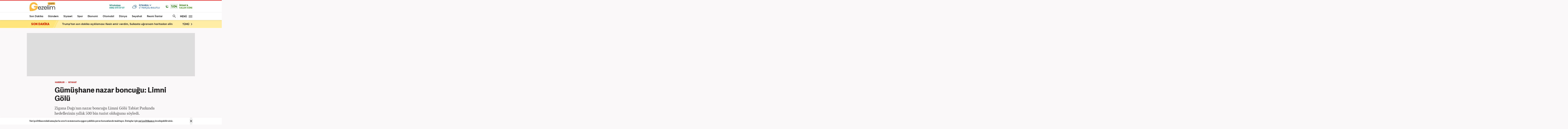

--- FILE ---
content_type: text/html; charset=UTF-8
request_url: https://www.haber7.com/seyahat/haber/3151545-gumushane-nazar-boncugu-limni-golu
body_size: 16531
content:
<!DOCTYPE html>
<!--[if lte IE 9]><html lang="tr" class="ie9"><![endif]-->
<!--[if !IE]><!--><html lang="tr"><!--<![endif]-->
<head>

	<title>Gümüşhane nazar boncuğu: Limni Gölü - Haber 7 SEYAHAT</title>


	<!-- META TAGS -->
	<meta charset="utf-8">
						<meta name="robots" content="max-image-preview:large">
				<meta name="description" content="Haber 7 - Zigana Dağı'nın nazar boncuğu Limni Gölü Tabiat Parkında hedeflerinin yıllık 500 bin turist olduğunu söyledi.">
	<meta name="keywords" content="G&uuml;m&uuml;şhane, zigana, Limni G&ouml;l&uuml;, SEYAHAT Haberleri">
	<meta http-equiv="X-UA-Compatible" content="IE=edge, chrome=1">
	<meta name="viewport" content="width=device-width">

	<meta http-equiv="Pragma" content="no-cache">
	<meta http-equiv="Cache-Control" content="no-cache">
	<meta name="viewport" content="width=device-width">
	<meta http-equiv="X-UA-Compatible" content="IE=edge,chrome=1">
	<meta name="generator" content="Haber7">
	<meta name='copyright' content='Haber7'>
	<meta http-equiv="Reply-to" content="bilgi@haber7.com">
	<meta name="author" content="Haber7">
	<meta property="fb:app_id" content="121750831288720">
	<meta property="twitter:account_id" content="120840897">

	<link rel="author" href="/humans.txt">

	<meta name="msapplication-config" content="none"/>

	<!-- LINK -->
	<link rel="stylesheet" href="https://static.haber7.net/assets/v3/common/css/detail.min.css?v2.9">

	<link rel="canonical" href="https://www.haber7.com/seyahat/haber/3151545-gumushane-nazar-boncugu-limni-golu">

	<!-- CHROME THEME COLOR -->
	<meta name="theme-color" content="#FF0000">

	<!-- ICONS -->
	<link rel="icon" href="/assets/v3/common/images/favicons/favicon.png" type="image/png" />
	<link rel="shortcut icon" href="https://i.haber7.net/assets/v3/common/images/favicons/favicon.png">
	<link rel="apple-touch-icon" href="https://i.haber7.net/assets/v3/common/images/favicons/apple-touch-icon.png">
	<link rel="apple-touch-icon" sizes="72x72" href="https://i.haber7.net/assets/v3/common/images/favicons/apple-touch-icon-72x72.png">
	<link rel="apple-touch-icon" sizes="114x114" href="https://i.haber7.net/assets/v3/common/images/favicons/apple-touch-icon-114x114.png">
	<link rel="bookmark icon" href="https://i.haber7.net/assets/v3/common/images/favicons/favicon.png" type="image/png"/>
	<meta name="msapplication-TileColor" content="#FF0000">

	<link rel="preload" as="image" href="https://i2.haber7.net/assets/haber7-timeline/img/turkbayragi-hd-bg-v2.jpg?v1">

		<link rel="amphtml" href="https://m.haber7.com/amphtml/seyahat/haber/3151545-gumushane-nazar-boncugu-limni-golu">
	<link rel="alternate" media="only screen and (max-width: 640px)" href="https://m.haber7.com/seyahat/haber/3151545-gumushane-nazar-boncugu-limni-golu">

	<meta name="title" content="Gümüşhane nazar boncuğu: Limni Gölü">
	<meta name="datePublished" content="2021-10-15T10:24:00+03:00">
	<meta name="dateModified" content="2021-10-15T10:24:00+03:00">
	<meta name="url" content="https://www.haber7.com/seyahat/haber/3151545-gumushane-nazar-boncugu-limni-golu">
	<meta name="articleSection" content="news">
	<meta name="articleAuthor" content="İHA">

	<script type="application/ld+json">
        {
            "@context": "https://schema.org",
            "@type": "NewsArticle",
            "inLanguage": "tr-TR",
            "articleSection": "SEYAHAT",
            "mainEntityOfPage": {
                "@type": "WebPage",
                "@id": "https://www.haber7.com/seyahat/haber/3151545-gumushane-nazar-boncugu-limni-golu"
            },
            "headline": "G&uuml;m&uuml;şhane nazar boncuğu: Limni G&ouml;l&uuml;",
            "alternativeHeadline": "G&uuml;m&uuml;şhane nazar boncuğu: Limni G&ouml;l&uuml;",
            "keywords": "G&uuml;m&uuml;şhane, zigana, Limni G&ouml;l&uuml;, SEYAHAT Haberleri",
            "image": {
                "@type": "ImageObject",
                "url": "https://i20.haber7.net/resize/1280x720//haber/haber7/photos/2021/41/gumushane_nazar_boncugu_limni_golu_1634282656_6444.jpg",
                "width": "1280",
                "height": "720"
            },
            "datePublished": "2021-10-15T10:24:00+03:00",
            "dateModified": "2021-10-15T10:24:00+03:00",
            "description": "Zigana Dağı&#039;nın nazar boncuğu Limni Gölü Tabiat Parkında hedeflerinin yıllık 500 bin turist olduğunu söyledi.",
            "articleBody": "Gümüşhane Valisi Kamuran Taşbilek, bu sezon 150 binin üzerinde ziyaretçi ağırlayan Zigana dağının nazar boncuğu Limni Gölü Tabiat Parkında hedeflerinin yıllık 500 bin turist olduğunu söyledi.Dünyayı ve Türkiye’yi etkileyen Covid-19 salgınında kademeli normalleşme süreciyle birlikte kısıtlamaların 1 Temmuz itibariyle gevşetilmesinin ardından ziyarete açılan Limni Gölü Tabiat Parkını bugüne kadar 150 binin üzerinde yerli ve yabancı turist ziyaret etti.Tarih boyunca önemli ve zorlu bir geçit olan Zigana dağının eteklerinde denizden 2 bin 24 metre yükseklikte yer alan &quot;Zigana&#039;nın nazar boncuğu&quot; ve ormanın içerisinde temiz havası, sıradışı coğrafyası ile kuş sesleri arasında &quot;Huzur veren mekan&quot; olarak nitelendirilen Limni Gölü Tabiat Parkı’nı beraberindeki heyetle ziyaret ederek incelemelerde bulunan Vali Taşbilek, herkesi yazın ayrı kışın ayrı güzellikleri bünyesinde barındıran alanı ziyaret etmeye davet etti.“Kışı ayrı yazı ayrı güzellikte olan bir bölge”Eşi Sibel Taşbilek, Torul Kaymakamı Orhan Ayaz, Torul Belediye Başkanı Evren Evrim Özdemir, Gümüşhane Ticaret ve Sanayi Odası Başkanı (GTSO) İsmail Akçay, İl Genel Meclisi üyeleri Hüseyin Bedir ve Kemal Emiroğlu ile tabiat parkında incelemelerde bulunan Vali Taşbilek, Gümüşhane ve bölge turizminin en önemli destinasyonlarından birisinin Limni Gölü Tabiat Parkı olduğunu belirterek, “Baharla birlikte olağan üstü güzelliklerin yaşandığı bu alanımız kışın daha ayrı güzelliklere ev sahipliği yapıyor. Gelen vatandaşlarımızı, misafirlerimizi kışında burayı görmeye davet ediyoruz. Kışı ayrı yazı ayrı güzellikte olan bir bölge” dedi.“Hedefimiz ziyaretçi sayısını yıllık 500 bine çıkarmak”Bu yıl turizm sezonunda pandemi etkilerinin azalması ve kontrollü hayatın başlamasıyla insanların tekrar bu güzellikleri görme, keşfetme imkanı doğduğunu kaydeden Vali Taşbilek, “Bu yıl 150 binin üzerinde ziyaretçimiz sadece Limni Gölümüzü ziyaret etti. Bu bizim için çok önemli bir gelişme. İnşallah buradaki hedefimiz yıllık 500 bin seviyesine çıkarmak. Burayla ilgili çalışmalarımız devam ediyor. Vatandaşlarımızın sağlıklı, huzur içinde gezmeleri için her türlü tedbirin devletimiz tarafından alındığının bilinmesini isterim. Buradaki güzelliklerin insanların ortak paydasına sunulması için elimizden gelen her türlü çabayı devam ettireceğiz” diye konuştu.Gümüşhane’nin Torul ilçesine bağlı Zigana köyünün sınırları içerisinde yer alan, son dönemde sadece Doğu Karadeniz bölgesinin değil Türkiye’nin dikkat çeken turizm merkezlerinden birisi olan, etrafını sarmalayan sarı çam ormanları arasında düşük nem oranı, temiz havası, eşsiz doğası ve manzarasıyla Limni Gölü Tabiat Parkına hem Gümüşhane’den hem de Trabzon’dan 45 dakikada ulaşabiliyor.",
            "author": {
                "@type": "Person",
                "name": "Mustafa Civan",
                "image": {
					"@type": "ImageObject",
					"url": "https://i12.haber7.net/editor/avatars/I98Op_1652790238_8028.jpg",
					"width": 200,
                    "height": 200
				}
            },
            "publisher": {
                "@type": "Organization",
                "name": "Haber7.com",
                "logo": {
                    "@type": "ImageObject",
                    "url": "https://i2.haber7.net/assets/v2/mobil//images/logos/haber7-mobil-logo.png",
                    "width": 268,
                    "height": 58
                }
            }
        }
    </script>

	

	<script type="application/ld+json">
    {
     "@context": "https://schema.org",
     "@type": "BreadcrumbList",
     "itemListElement":
     [
     {
       "@type": "ListItem",
       "position": 1,
       "item":
       {
        "@id": "https://www.haber7.com",
        "name": "Haber 7"
        }
      },
      {
       "@type": "ListItem",
       "position": 2,
       "item":
       {
        "@id": "https://www.haber7.com/seyahat",
        "name": "SEYAHAT"
        }
      },
       {
       "@type": "ListItem",
       "position": 3,
       "item":
       {
        "@id": "https://www.haber7.com/seyahat/haber/3151545-gumushane-nazar-boncugu-limni-golu",
        "name": "G&uuml;m&uuml;şhane nazar boncuğu: Limni G&ouml;l&uuml;"
        }
      }
     ]
    }
    </script>

	
	<!-- Open Graph -->
	<meta property="og:title" content="G&uuml;m&uuml;şhane nazar boncuğu: Limni G&ouml;l&uuml;">
	<meta property="og:description" content="Haber 7 - Zigana Dağı&#039;nın nazar boncuğu Limni G&ouml;l&uuml; Tabiat Parkında hedeflerinin yıllık 500 bin turist olduğunu s&ouml;yledi.">
	<meta property="og:site_name" content="Haber7">
	<meta property="og:url" content="https://www.haber7.com/seyahat/haber/3151545-gumushane-nazar-boncugu-limni-golu">
	<meta property="og:type" content="article">
	<meta property="og:image" content="https://i20.haber7.net/resize/1280x720//haber/haber7/photos/2021/41/gumushane_nazar_boncugu_limni_golu_1634282656_6444.jpg">
	<meta property="og:image:width" content="1280" />
	<meta property="og:image:height" content="720" />

	<!-- /Open Graph End -->

	<!-- Twitter Card -->
	<meta name="twitter:card" content="summary">
	<meta name="twitter:url" content="https://www.haber7.com/seyahat/haber/3151545-gumushane-nazar-boncugu-limni-golu">
	<meta name="twitter:title" content="G&uuml;m&uuml;şhane nazar boncuğu: Limni G&ouml;l&uuml;">
	<meta name="twitter:description" content="Haber 7 - Zigana Dağı&#039;nın nazar boncuğu Limni G&ouml;l&uuml; Tabiat Parkında hedeflerinin yıllık 500 bin turist olduğunu s&ouml;yledi.">
	<meta name="twitter:image" content="https://i20.haber7.net/resize/1280x720//haber/haber7/photos/2021/41/gumushane_nazar_boncugu_limni_golu_1634282656_6444.jpg">
	<meta name="twitter:creator" content="@haber7">
	<meta name="twitter:site" content="@haber7">
	<!-- /Twitter Card End -->



	<!-- PRECONNECT -->
	<link rel="preconnect" href="//s.haber7.net">
	<link rel="preconnect" href="//i.haber7.net">
	<link rel="preconnect" href="//i2.haber7.net">
	<link rel="preconnect" href="//i11.haber7.net">
	<link rel="preconnect" href="//i12.haber7.net">
	<link rel="preconnect" href="//i13.haber7.net">
	<link rel="preconnect" href="//i20.haber7.net">
	<link rel="preconnect" href="//fonts.gstatic.com">
	<link rel="preconnect" href="//fonts.googleapis.com">
	<link rel="preconnect" href="//cm.g.doubleclick.net" />
	<link rel="preconnect" href="//securepubads.g.doubleclick.net"/>
	<link rel="preconnect" href="//pubads.g.doubleclick.net"/>
	<link rel="preconnect" href="//www.googletagservices.com" />

	<!-- Start of Preload & Prefetch Defines for Google-->
	<link rel="preload" href="https://securepubads.g.doubleclick.net/tag/js/gpt.js" as="script">
	<link rel="preload" href="https://pagead2.googlesyndication.com/tag/js/gpt.js" as="script">
	<link rel="dns-prefetch" href="https://securepubads.g.doubleclick.net/tag/js/gpt.js">
	<link rel="dns-prefetch" href="https://pagead2.googlesyndication.com/tag/js/gpt.js">
	<!-- End of Preload & Prefetch Defines for Google-->

	<link rel="search" type="application/opensearchdescription+xml" href="https://www.haber7.com/opensearch.xml" title="Haber7" />
	<link rel="alternate" type="application/rss+xml" href="https://i12.haber7.net/sondakika/newsstand/latest.xml" />

	<!-- Mobile Control -->
	<script src="https://static.haber7.net/assets/v3/common/js/mobile-control.min.js"></script>

	
		<!-- DFP -->
		<script src='https://www.googletagservices.com/tag/js/gpt.js' async='async'></script>
		<script>
			var googletag = googletag || {};
			googletag.cmd = googletag.cmd || [];
		</script>

		<script>
			window.googletag = window.googletag || { cmd: [] };
			var mastheadslot, psleftslot, psrightslot, bodymastheadslot, sidebarslot1, sidebarslot2, interstitialslot, stickyslot, oopslot1, oopslot2;

			googletag.cmd.push(function() {

			    
	
		var leftPageSkinMapping = googletag.sizeMapping().addSize([1560, 250], [[300, 600], [160, 600], [120, 600]]).addSize([1340, 250], [[160, 600], [120, 600]]).addSize([1260, 250], [120, 600]).addSize([0, 0], []).build();

					googletag.defineSlot('/324749355,86335799/Haber7_Desktop/Diger_Masthead_1', [[970, 250], 'fluid'], 'dfp-masthead').addService(googletag.pubads());
			googletag.defineSlot('/324749355,86335799/Haber7_Desktop/Diger_300x250_1', [[300, 250], 'fluid'], 'dfp-kare').addService(googletag.pubads());
			googletag.defineSlot('/324749355,86335799/Haber7_Desktop/Diger_300x250_2', [[300, 250], [300, 600], 'fluid'], 'dfp-kare-2').addService(googletag.pubads());
			var refreshSlot1 = googletag.defineSlot('/324749355,86335799/Haber7_Desktop/Diger_160x600_Sol', [[300, 600], [160, 600], [120, 600]], 'dfp-160x600-left').defineSizeMapping(leftPageSkinMapping).addService(googletag.pubads());
			var refreshSlot2 = googletag.defineSlot('/324749355,86335799/Haber7_Desktop/Diger_160x600_Sag', [[300, 600], [160, 600], [120, 600]], 'dfp-160x600-right').defineSizeMapping(leftPageSkinMapping).addService(googletag.pubads());
			googletag.defineSlot('/324749355,86335799/Haber7_Desktop/Diger_Masthead_2', [[970, 90], [970, 250]], 'dfp-middle-masthead').addService(googletag.pubads());
		
		googletag.defineOutOfPageSlot('/324749355,86335799/Haber7_Desktop/Diger_OutOfPage', 'dfp-oop').addService(googletag.pubads());
		googletag.defineOutOfPageSlot('/324749355,86335799/Haber7_Desktop/Diger_OutOfPage_2', 'dfp-oop-2').addService(googletag.pubads());

		var refreshTime = setInterval(function(){
			if(document.visibilityState == "visible"){
				makroopbjs.que.push(function() {
					makroopbjs.requestBids({
						timeout: PREBID_TIMEOUT,
						adUnitCodes: [refreshSlot1.getAdUnitPath(), refreshSlot2.getAdUnitPath()],
						bidsBackHandler: function() {
							makroopbjs.setTargetingForGPTAsync([refreshSlot1.getAdUnitPath(), refreshSlot2.getAdUnitPath()]);
							googletag.pubads().refresh([refreshSlot1, refreshSlot2]);
							clearInterval(refreshTime);
						}
					});
				});
			}
		},60e3);

		googletag.pubads().collapseEmptyDivs();

		googletag.pubads().setTargeting('Haber7_Kategori_ID', ['seyahat']).setTargeting('contentid', ['3151545']);

	

			});
		</script>

		<script async src="https://fundingchoicesmessages.google.com/i/pub-4202828212894238?ers=1"></script><script>(function() {function signalGooglefcPresent() {if (!window.frames['googlefcPresent']) {if (document.body) {const iframe = document.createElement('iframe'); iframe.style = 'width: 0; height: 0; border: none; z-index: -1000; left: -1000px; top: -1000px;'; iframe.style.display = 'none'; iframe.name = 'googlefcPresent'; document.body.appendChild(iframe);} else {setTimeout(signalGooglefcPresent, 0);}}}signalGooglefcPresent();})();</script>

	

	<style>
		.isFixed {margin-top: 15px;margin-bottom: 0px !important;position: fixed;top: -15px;z-index: 9999;overflow: visible !important;}
		.isFixed:after {position: absolute;background: rgba(234, 237, 245, 0.75);content: '';top: 0;left: -100%;width: 100000px;height: 108%;box-shadow: 0 2px 6px 0 rgba(0,0,0,.1);}
		.inline-image-popup_content {transform: translate(-50%,-50%)  !important;-webkit-transform: translate(-50%,-50%) !important;}
	</style>
	
	<!-- Google Analytics -->
	<script async src="https://www.googletagmanager.com/gtag/js?id=UA-186571064-1"></script>
	<script>
        window.dataLayer = window.dataLayer || [];
        function gtag(){dataLayer.push(arguments);}
        gtag('js', new Date());

        var mainAnalyticsUA = 'UA-186571064-1';

        gtag('config', mainAnalyticsUA);

        
	</script>
	<!-- /Google Analytics -->

	<script type="text/javascript">
        var apiUrl = "https://api.haber7.com/",masthead_slot;
        var siteUrl = "https://www.haber7.com";
        window.suggestmeyes_loaded = true;
	</script>

	<!-- Detected Ad-Blocker -->
	<script type="text/javascript">
		var adblock = true;
	</script>
	<script src="https://static.haber7.net/assets/v3/common/js/adframe.js"></script>
</head>
<body class="full-width-detail">


<!-- Header -->
<header class="site-header">

	<!-- Header - Top -->
	<div class="site-header-top">
		<div class="container">

			<!-- Logo -->
							<div class="site-logo" style="margin-top: 10px;">
					<a href="https://www.haber7.com/seyahat" title="Gezelim">
						<img src="https://static.haber7.net/assets/v3/common/images/travel/gezelim-logo-v2.svg" data-svg-fallback="https://static.haber7.net/assets/v3/common/images/travel/gezelim-logo.png" alt="Gezelim" style="width: 148px;">
					</a>
				</div>
			
			<!-- Header Widgets -->
			<div class="header-widgets">

				<!-- WhatsApp Subscribe -->
				<span class="whatsapp only-whatsapp" href="#" title="WhatsApp" rel="nofollow">

					<!-- Whatsapp - Icon -->
					<i class="icon"></i>

					<!-- Whatsapp - Title -->
					<div class="whatsapp_title">
						<span class="title"></span>
						<span class="number"></span>
					</div>
				</span>

				<style>
					/* Only Telegram */
					.telegram .whatsapp_title .title:before {content: 'Telegram' !important; animation: none;}
					.telegram .whatsapp_title .number:before {content: 'Haber7 Kanalı';-webkit-animation: telegramAnimation 10s linear 5s infinite forwards;animation: telegramAnimation 10s linear 5s infinite forwards}
					@-webkit-keyframes telegramAnimation { 50% { content: 'Abone Ol'; } 100% { content: 'Haber7 Kanalı'; }}
					@keyframes  telegramAnimation { 50% { content: 'Abone Ol'; } 100% { content: 'Haber7 Kanalı'; }}
					.telegram .icon {background: url('https://static.haber7.net/assets/v3/common/images/telegram-icon.svg') center no-repeat !important; animation: none;}

					/* Only BIP */
					.bip .whatsapp_title .title:before {content: 'BİP' !important; animation: none;}
					.bip .whatsapp_title .number:before {content: '0552 073 07 07';}
					.bip .icon {background: url('https://static.haber7.net/assets/v3/common/images/bip-icon.svg') center no-repeat !important; animation: none;}

					/*	Only Whatsapp */
					.only-whatsapp .whatsapp_title .title:before {content: 'WhatsApp' !important; animation: none;}
					.only-whatsapp .whatsapp_title .number:before {content: '0552 073 07 07';}
				</style>

				<!-- Weather -->
				<div class="weather">

					<!-- Weather - Icon -->
					<i class="icon wi-default wi-parcali-bulutlu"></i>

					<!-- Weather - Name -->
					<span class="weather-name">

                        <!-- Selected City Name -->
                        <span class="city-name"><div class="dummy-load w-name"></div></span>

						<!-- City Name List -->
                        <div class="city-name-list"></div>

						<!-- Weather - Status -->
                        <span class="status">
                            <span class="status-degree"><div class="dummy-load w-status"></div></span>
                            <span class="status-text"></span>
                        </span>
                    </span>
				</div>

				<!-- Prayer -->
				<div class="prayer ramadan">
					<!-- Prayer - Left Time -->
					<span class="prayer_time">-:-</span>

					<!-- Prayer - Name -->
					<span class="prayer_name">
                        <span class="name"><div class="dummy-load p-name"></div></span>
                        <span class="text"><div class="dummy-load p-text"></div></span>
                    </span>

					<!-- Prayer List -->
					<div class="prayer-list">
						<span class="prayer-list_item_secondary">
							<span>21 Ocak 2026</span>
						</span>
						<span class="prayer-list_item_secondary">
							<span>2 Şaban 1447</span>
						</span>
						<span class="prayer-list_item">
							<span class="time-name">İmsak:</span> <span class="time-value">-:-</span>
						</span>
						<span class="prayer-list_item">
							<span class="time-name">Güneş:</span> <span class="time-value">-:-</span>
						</span>
						<span class="prayer-list_item">
							<span class="time-name">Öğle:</span> <span class="time-value">-:-</span>
						</span>
						<span class="prayer-list_item">
							<span class="time-name">İkindi:</span> <span class="time-value">-:-</span>
						</span>
						<span class="prayer-list_item">
							<span class="time-name">Akşam:</span> <span class="time-value">-:-</span>
						</span>
						<span class="prayer-list_item">
							<span class="time-name">Yatsı:</span> <span class="time-value">-:-</span>
						</span>
					</div>
				</div>
			</div>

		</div>
	</div>

	<!-- Header - Bottom -->
	<div class="site-header-bottom">
		<div class="container">

			<!-- Main Menu -->
			<ul class="main-menu">
				<li class="main-menu-item">
					<a href="https://www.haber7.com/sondakika" title="Son Dakika Haberleri" target="_blank">Son Dakika</a>
				</li>
				<li class="main-menu-item">
					<a href="https://www.haber7.com/guncel" title="Gündem Haberleri" target="_blank">Gündem</a>
				</li>
				<li class="main-menu-item">
					<a href="https://www.haber7.com/siyaset" title="Siyaset Haberleri" target="_blank" rel="noopener">Siyaset</a>
				</li>
				<li class="main-menu-item">
					<a href="https://spor.haber7.com/" title="Spor Haberleri" target="_blank" rel="noopener">Spor</a>
				</li>
				<li class="main-menu-item">
					<a href="https://ekonomi.haber7.com/" title="Ekonomi Haberleri" target="_blank" rel="noopener">Ekonomi</a>
				</li>
								<li class="main-menu-item">
					<a href="https://www.haber7.com/otomobil-haberleri" title="Otomobil Haberleri" target="_blank" rel="noopener">Otomobil</a>
				</li>
								<li class="main-menu-item">
					<a href="https://www.haber7.com/dunya" title="Dünya Haberleri" target="_blank">Dünya</a>
				</li>
				<li class="main-menu-item">
					<a href="https://www.haber7.com/seyahat" title="Seyahat Haberleri" target="_blank">Seyahat</a>
				</li>
								<li class="main-menu-item">
					<a href="https://www.haber7.com/resmi-ilanlar" title="Resmi İlan Haberleri" target="_blank">Resmi İlanlar</a>
				</li>
			</ul>

			<!-- Search / Menu -->
			<div class="right-widgets">
				<!-- Search Button -->
				<button class="site-search-button">
					<span class="text-hide">ARAMA YAP</span>
					<i class="zmdi zmdi-search"></i>
				</button>

				<!-- Search Form -->
				<form class="site-search" action="/arama" method="get">

					<!-- Search -->
					<div class="search">
						<!-- Input -->
						<input type="text" id="q" name="q" placeholder="Site İçinde Ara..." autofocus="off">

						<!-- Submit -->
						<button type="submit">
							<i class="zmdi zmdi-search"></i>
						</button>
					</div>

					<!-- Tags -->
					<div class="tags">
						<!-- Icon -->
						<i class="icon zmdi zmdi-tag-more"></i>

						<!-- Tags -->
						<span class="tags-item">#<span>Recep Tayyip Erdoğan</span></span>
						<span class="tags-item">#<span>Devlet Bahçeli</span></span>
						<span class="tags-item">#<span>Murat Kurum</span></span>
						<span class="tags-item">#<span>Ekrem İmamoğlu</span></span>
					</div>
				</form>

				<!-- Menu - Button -->
				<button class="site-menu-button">
					<span>MENÜ</span>
					<i class="menu-icon"></i>
				</button>

				<!-- Site Menu -->
				<div class="site-menu">

					<!-- Menu - List -->
					<nav class="site-menu-list">
						<div class="items">
							<a href="https://www.haber7.com/emlak-haberleri" title="Emlak Haberleri" class="site-category" target="_blank">Emlak</a>
							<a href="https://www.haber7.com/teknoloji" title="Teknoloji Haberleri" class="site-category" target="_blank">Teknoloji</a>
							<a href="https://www.haber7.com/yasam" title="Yaşam Haberleri" class="site-category" target="_blank">Yaşam</a>
							<a href="https://www.haber7.com/memur" title="Memur Haberleri" class="site-category" target="_blank">Memur</a>
							<a href="https://www.haber7.com/egitim" title="Eğitim Haberleri" class="site-category" target="_blank">Eğitim</a>
							<a href="https://www.haber7.com/medya" title="Medya Haberleri" class="site-category" target="_blank">Medya</a>
							<a href="https://www.haber7.com/saglik" title="Sağlık Haberleri" class="site-category" target="_blank">Sağlık</a>
							<a href="https://www.haber7.com/dunya" title="Dünya Haberleri" class="site-category" target="_blank">Dünya</a>
							<a href="https://www.haber7.com/seyahat" title="Seyahat Haberleri" class="site-category" target="_blank">Seyahat</a>
							<a href="https://www.haber7.com/kultur" title="Kültür Haberleri" class="site-category" target="_blank">Kültür</a>
							<a href="https://www.haber7.com/kitap" title="Kitap Haberleri" class="site-category" target="_blank">Kitap</a>
						</div>
						<div class="items">
														<a href="https://www.haber7.com/yerel" title="Yerel Haberler" class="site-category" target="_blank">Yerel</a>
							<a href="https://www.haber7.com/yazarlar" title="Yazarlar" class="site-category" target="_blank">Yazarlar</a>
							<a href="https://www.haber7.com/foto-galeri/" title="Foto Galeri" class="site-category" target="_blank">Foto Galeri</a>
							<a href="https://video.haber7.com/" title="Video Galeri" class="site-category" target="_blank">Video Galeri</a>
							<a href="https://www.haber7.com/en-son-haberler" title="En Son Haberler" class="site-category" target="_blank">En Son Haberler</a>
							<a href="https://secim.haber7.com/2024" title="Seçim Sonuçları" class="site-category" target="_blank">Seçim Sonuçları</a>
						</div>
					</nav>

					<!-- Menu - Sites -->
					<nav class="site-menu-sites">

						<!-- Spor -->
						<div class="items spor">
							<!-- Site Name -->
							<a title="TÜMSPOR" class="site-name">TÜMSPOR</a>

							<!-- Site Menu List -->
							<a href="https://spor.haber7.com/galatasaray" title="Galatasaray" class="site-category" target="_blank" rel="noopener">Galatasaray</a>
							<a href="https://spor.haber7.com/fenerbahce" title="Fenerbahçe" class="site-category" target="_blank" rel="noopener">Fenerbahçe</a>
							<a href="https://spor.haber7.com/besiktas" title="Beşiktaş" class="site-category" target="_blank" rel="noopener">Beşiktaş</a>
							<a href="https://spor.haber7.com/trabzonspor" title="Trabzonspor" class="site-category" target="_blank" rel="noopener">Trabzonspor</a>

							<!-- Site Link -->
							<a class="site-link" href="https://spor.haber7.com/" title="Spor Haberleri" target="_blank" rel="noopener">Spor Haberleri</a>
						</div>

						<!-- Ekonomi -->
						<div class="items ekonomi">
							<!-- Site Name -->
							<a title="EKOTRENT" class="site-name">EKOTRENT</a>

							<!-- Site Menu List -->
							<a href="https://ekonomi.haber7.com/kobi" title="Kobi" class="site-category" target="_blank" rel="noopener">Kobi</a>

							<!-- Site Link -->
							<a class="site-link" href="https://ekonomi.haber7.com/" title="Ekonomi Haberleri" target="_blank" rel="noopener">Ekonomi Haberleri</a>
						</div>

						<!-- Gezelim -->
						<div class="items gezelim">
							<!-- Site Name -->
							<a title="GEZELİM" class="site-name">GEZELİM</a>

							<!-- Site Menu List -->
							<a href="https://www.haber7.com/rotalar" title="Rotalar" class="site-category" target="_blank" rel="noopener">Rotalar</a>
							<a href="https://www.haber7.com/dunyayi-geziyorum" title="Dünyayı Geziyorum " class="site-category" target="_blank" rel="noopener">Dünyayı Geziyorum </a>
							<a href="https://www.haber7.com/gezi-rehberi" title="Gezi Rehberi" class="site-category" target="_blank" rel="noopener">Gezi Rehberi</a>

							<!-- Site Link -->
							<a class="site-link" href="https://www.haber7.com/seyahat" title="Gezelim" target="_blank" rel="noopener">Seyahat Haberleri</a>
						</div>

						<!-- Yasemin -->
						<div class="items yasemin">
							<!-- Site Name -->
							<a title="YASEMİN" class="site-name">YASEMİN</a>

							<!-- Site Menu List -->
							<a href="https://www.yasemin.com/annecocuk" title="Anne-Çocuk" class="site-category" target="_blank" rel="noopener">Anne-Çocuk</a>
							<a href="https://www.yasemin.com/masiva" title="Masiva" class="site-category" target="_blank" rel="noopener">Masiva</a>
							<a href="https://www.yasemin.com/saglik" title="Sağlık" class="site-category" target="_blank" rel="noopener">Sağlık</a>
							<a href="https://www.yasemin.com/guzellik" title="Güzellik" class="site-category" target="_blank" rel="noopener">Güzellik</a>

							<!-- Site Link -->
							<a class="site-link" href="https://www.yasemin.com/" title="Yasemin" target="_blank" rel="noopener">Yasemin.com</a>
						</div>
					</nav>

				</div>
			</div>

		</div>
	</div>

</header>

<div id="div-for-oopslot1" style="height: 0;">
	<script>
		googletag.cmd.push(function () {
			googletag.display('div-for-oopslot1');
			googletag.pubads().refresh([oopslot1]);

			googletag.pubads().enableLazyLoad({
				fetchMarginPercent: -1,
				renderMarginPercent: -1,
				mobileScaling: 2.0
			});

		});
	</script>
</div>

<div id="div-for-oopslot2" style="height: 0;">
	<script>
		googletag.cmd.push(function () {
			googletag.display('div-for-oopslot2');
			googletag.pubads().refresh([oopslot2]);

			googletag.pubads().enableLazyLoad({
				fetchMarginPercent: -1,
				renderMarginPercent: -1,
				mobileScaling: 2.0
			});

		});
	</script>
</div>

<style>
	.header-widgets .whatsapp i {display: none;}
</style>

	<!-- Breaking News -->
    <div class="breaking-news">
        <div class="container">

            <!-- Breaking News - Title -->
            <h4 class="breaking-news_title">
                <span>SON DAKİKA</span>
            </h4>

            <!-- Breaking News - Item -->
            <a href="/sondakika" title="Trump&#039;tan son dakika a&ccedil;ıklaması: Kesin emir verdim, Suikasta uğrarsam haritadan silin" target="_blank" class="breaking-news_item">
                Trump&#039;tan son dakika a&ccedil;ıklaması: Kesin emir verdim, Suikasta uğrarsam haritadan silin
            </a>

            <!-- Breaking News - Link -->
            <a href="/sondakika" title="Tüm Son Dakika Haberleri" target="_blank" class="breaking-news_link">
                TÜMÜ <i class="zmdi zmdi-chevron-right"></i>
            </a>

        </div>
    </div>

<main class="main-content">
	<div class="container">

		<div class="masthead detail reklam" style="background: #ddd;">
			<!-- Masthead - Content -->
			<div class="content">
									<div id='dfp-masthead' style='height:250px; width:970px;'>
						<script>
							googletag.cmd.push(function() { googletag.display('dfp-masthead'); });
						</script>
					</div>
							</div>
		</div>

		<!-- News Detail -->
		<article class="news-detail">
			<!-- News - Header -->
			<header class="news-header">
				<!-- Category -->
				<div class="category">
					<span>
						<a class="category" href="https://www.haber7.com" title="Haber7.com">HABERLER</a>
					</span>

					<span>
						<a class="category" href="https://www.haber7.com/seyahat" title="SEYAHAT">SEYAHAT</a>
					</span>
				</div>
				<!-- Title -->
				<h1 class="title">Gümüşhane nazar boncuğu: Limni Gölü</h1>
				<!-- Spot -->
				<h2 class="spot">Zigana Dağı'nın nazar boncuğu Limni Gölü Tabiat Parkında hedeflerinin yıllık 500 bin turist olduğunu söyledi.</h2>
			</header>

			<!-- News - Image -->
			<figure class="news-image">
									<img src="https://i20.haber7.net/resize/1280x720//haber/haber7/photos/2021/41/gumushane_nazar_boncugu_limni_golu_1634282656_6444.jpg" alt="G&uuml;m&uuml;şhane nazar boncuğu: Limni G&ouml;l&uuml;" class="js-detail-image" width="620" height="360">
					<figcaption>Gümüşhane nazar boncuğu: Limni Gölü</figcaption>
							</figure>

			<!-- News - Info -->
			<div class="news-info">
				<!-- Date -->
				<div class="date">
					<span class="date-item added">
						<span>GİRİŞ</span> 15.10.2021 10:24
					</span>
					<span class="date-item updated">
						<span>GÜNCELLEME</span> 15.10.2021 10:24
					</span>
											<span class="date-item source">
						<span>KAYNAK</span> İHA
					</span>
									</div>
				<!-- News Share -->
				<div class="news-share-secondary">
					<div class="news-share-secondary_item comment">
						<i class="zmdi zmdi-comment-text-alt"></i>
						<span>
                                    								İlk Yorum Yapan Sen Ol
							                                </span>
					</div>
					<a data-popup-width="550" data-popup-height="300" data-popup-url="https://www.facebook.com/sharer.php?u=https://www.haber7.com/seyahat/haber/3151545-gumushane-nazar-boncugu-limni-golu" data-popup-url-extra="#" class="js-share-button news-share-secondary_item facebook">
						<i class="zmdi zmdi-facebook"></i>
						<span>Facebook'ta Paylaş</span>
					</a>
					<a data-popup-width="550" data-popup-height="300" data-popup-url="https://twitter.com/share?text=" data-popup-url-extra="G&uuml;m&uuml;şhane nazar boncuğu: Limni G&ouml;l&uuml;&amp;url=https://www.haber7.com/seyahat/haber/3151545-gumushane-nazar-boncugu-limni-golu" class="js-share-button news-share-secondary_item twitter">
						<i class="zmdi zmdi-twitter"></i>
						<span>X'te Paylaş</span>
					</a>
				</div>
				<!-- Text Size Settings -->
				<div class="text-size" title="Metin Boyutu"></div>
			</div>

		

			<!-- News Content -->
			<div class="news-content" data-io-article-url="https://www.haber7.com/seyahat/haber/3151545-gumushane-nazar-boncugu-limni-golu" property="articleBody">

				<p>Gümüşhane Valisi Kamuran Taşbilek, bu sezon 150 binin üzerinde ziyaretçi ağırlayan Zigana dağının nazar boncuğu Limni Gölü Tabiat Parkında hedeflerinin yıllık 500 bin turist olduğunu söyledi.</p>

<p><a href="https://www.haber7.com/dunya" title="D&#xFC;nya Haberleri" target="_blank" class="link_keywords">Dünya</a>yı ve Türkiye’yi etkileyen Covid-19 salgınında kademeli normalleşme süreciyle birlikte kısıtlamaların 1 Temmuz itibariyle gevşetilmesinin ardından ziyarete açılan Limni Gölü Tabiat Parkını bugüne kadar 150 binin üzerinde yerli ve yabancı turist ziyaret etti.<br/>
Tarih boyunca önemli ve zorlu bir geçit olan Zigana dağının eteklerinde denizden 2 bin 24 metre yükseklikte yer alan "Zigana'nın nazar boncuğu" ve ormanın içerisinde temiz havası, sıradışı coğrafyası ile kuş sesleri arasında "Huzur veren mekan" olarak nitelendirilen Limni Gölü Tabiat Parkı’nı beraberindeki heyetle ziyaret ederek incelemelerde bulunan Vali Taşbilek, herkesi yazın ayrı kışın ayrı güzellikleri bünyesinde barındıran alanı ziyaret etmeye davet etti.</p>

<p><img alt="" class="inline-image-alt" src="https://i12.haber7.net//haber/haber7/photos/2021/41/vi4QC_1634282662_1977.jpg" style="height:533px; width:800px"></p>

<p>“Kışı ayrı yazı ayrı güzellikte olan bir bölge”<br/>
Eşi Sibel Taşbilek, Torul Kaymakamı Orhan Ayaz, Torul Belediye Başkanı Evren Evrim Özdemir, Gümüşhane Ticaret ve Sanayi Odası Başkanı (GTSO) İsmail Akçay, İl Genel Meclisi üyeleri Hüseyin Bedir ve Kemal Emiroğlu ile tabiat parkında incelemelerde bulunan Vali Taşbilek, Gümüşhane ve bölge turizminin en önemli destinasyonlarından birisinin Limni Gölü Tabiat Parkı olduğunu belirterek, “Baharla birlikte olağan üstü güzelliklerin yaşandığı bu alanımız kışın daha ayrı güzelliklere ev sahipliği yapıyor. Gelen vatandaşlarımızı, misafirlerimizi kışında burayı görmeye davet ediyoruz. Kışı ayrı yazı ayrı güzellikte olan bir bölge” dedi.</p>

<p>“Hedefimiz ziyaretçi sayısını yıllık 500 bine çıkarmak”<br/>
Bu yıl turizm sezonunda pandemi etkilerinin azalması ve kontrollü hayatın başlamasıyla insanların tekrar bu güzellikleri görme, keşfetme imkanı doğduğunu kaydeden Vali Taşbilek, “Bu yıl 150 binin üzerinde ziyaretçimiz sadece Limni Gölümüzü ziyaret etti. Bu bizim için çok önemli bir gelişme. İnşallah buradaki hedefimiz yıllık 500 bin seviyesine çıkarmak. Burayla ilgili çalışmalarımız devam ediyor. Vatandaşlarımızın sağlıklı, huzur içinde gezmeleri için her türlü tedbirin devletimiz tarafından alındığının bilinmesini isterim. Buradaki güzelliklerin insanların ortak paydasına sunulması için elimizden gelen her türlü çabayı devam ettireceğiz” diye konuştu.<br/>
Gümüşhane’nin Torul ilçesine bağlı Zigana köyünün sınırları içerisinde yer alan, son dönemde sadece Doğu Karadeniz bölgesinin değil Türkiye’nin dikkat çeken turizm merkezlerinden birisi olan, etrafını sarmalayan sarı çam ormanları arasında düşük nem oranı, temiz havası, eşsiz doğası ve manzarasıyla Limni Gölü Tabiat Parkına hem Gümüşhane’den hem de Trabzon’dan 45 dakikada ulaşabiliyor.</p>


							</div>

			
			<!-- Related News -->
			
			<!-- News Content - Bottom -->
			<div class="news-content-bottom">
			
			<!-- Print -->
			</div>

							<div class="news-comment-section">
					<!-- Comments -->
					<div class="news-comment">
						<!-- Title -->
						<div class="news-comment-header">
															YORUMLAR <span class="text">İLK YORUM YAPAN SEN OL</span>
													</div>

					
						<div>
							<!-- Comment - Form -->
							<form class="news-comment-form" method="post" data-news-id="3151545" data-action="content/comment/news/3151545" style="display:block;" >
								<!-- Mesaage -->
								<textarea name="comment" class="news-comment-form_textarea" placeholder="Bu haber hakkında ne düşünüyorsunuz?" maxlength="390" required></textarea>
								<!-- Name -->
								<input name="name" type="text" class="news-comment-form_textbox" placeholder="İsminiz" required>
								<!-- Button -->
								<button type="submit" class="news-comment-form_button">GÖNDER</button>
							</form>
						</div>

						<!-- Comment - List -->
						<ul class="news-comment-list">
													</ul>

											</div>
				</div>
					</article>

	</div>
</main>

<!-- Pagination Nav -->
<div class="pagination-nav">
								<!-- Prev News -->
				<a href="https://www.haber7.com/gezi-rehberi/haber/2930630-adanada-gezilecek-yerler-ne-yenir-nerelere-gidilir" title="Adana&#039;da gezilecek yerler: Ne yenir, nerelere gidilir?" class="pagination-nav-item prev">
					<div class="content">
						<span class="category">SEYAHAT</span>
						<span class="title">Adana'da gezilecek yerler: Ne yenir, nerelere gidilir?</span>
						<span class="link-button">
					<i class="zmdi zmdi-long-arrow-left"></i> Önceki Haber
				</span>
					</div>
					<img src="https://i12.haber7.net//haber/haber7/photos/2020/41/adanada_gezilecek_yerler_ne_yenir_nerelere_gidilir_1602226160_3945.jpg" alt="Adana&#039;da gezilecek yerler: Ne yenir, nerelere gidilir?">
				</a>
				
								<!-- Next News -->
				<a href="https://www.haber7.com/seyahat/haber/3151533-prag-sokaklarinda-isik-soleni" class="pagination-nav-item next">
					<div class="content">
						<span class="category">SEYAHAT</span>
						<span class="title">Prag sokaklarında ışık şöleni</span>
						<span class="link-button">
					Sonraki Haber <i class="zmdi zmdi-long-arrow-right"></i>
				</span>
					</div>
					<img src="https://i12.haber7.net//haber/haber7/photos/2021/41/prag_sokaklarinda_isik_soleni_1634281384_6469.jpg" alt="Prag sokaklarında ışık ş&ouml;leni">
				</a>
				</div>


<script>
	var inlineGalleryAds = "<script async src='//pagead2.googlesyndication.com/pagead/js/adsbygoogle.js'><\/script><ins class='adsbygoogle' style='display:inline-block;width:300px;height:250px' data-ad-client='ca-pub-9806894697903532' data-ad-slot='2444695178'></ins><script>(adsbygoogle = window.adsbygoogle || []).push({});<\/script>";
</script>

<!-- Footer -->
<div class="site-footer">

	<div class="container">
		<div class="row">

			<!-- Footer - Copyright -->
			<div class="copyright col-md-4">

				<!-- Logo -->
				<a href="https://www.haber7.com" title="Haber7" class="site-footer-logo">
					<img src="https://static.haber7.net/assets/v3/common/images/haber7-logo-gray.svg" data-svg-fallback="https://static.haber7.net/assets/v3/common/images/haber7-logo-gray.png" alt="Haber7">
				</a>

			</div>

			<!-- Footer - Content -->
			<div class="footer-content col-md-5">

				<!-- Left Block -->
				<div class="footer-content-left">
					<!-- Menu - Title -->
					<h4 class="footer-menu-title">KURUMSAL</h4>

					<!-- Menu - Content -->
					<ul class="footer-menu">
						<li>
							<a href="https://www.haber7.com/kullanim" title="Kullanım Şartları" target="_blank" rel="nofollow">Kullanım Şartları</a>
						</li>
						<li>
							<a href="https://www.haber7.com/gizlilik-sozlesmesi" title="Gizlilik Sözleşmesi" target="_blank" rel="nofollow">Gizlilik Sözleşmesi</a>
						</li>
						<li>
							<a href="https://www.haber7.com/yayin-ilkeleri" title="Yayın İlkeleri" target="_blank" rel="nofollow">Yayın İlkeleri</a>
						</li>
						<li>
							<a href="https://www.haber7.com/kunye" title="Künye" target="_blank" rel="nofollow">Künye</a>
						</li>
						<li>
							<a href="https://www.haber7.com/reklam" title="Reklam" target="_blank" rel="nofollow">Reklam</a>
						</li>
						<li>
							<a href="https://www.haber7.com/iletisim" title="İletişim" target="_blank" rel="nofollow">İletişim</a>
						</li>
					</ul>
				</div>

				<!-- Right Block -->
				<div class="footer-content-right">
					<!-- Menu - Title -->
					<div class="footer-menu-title list">
						BAĞLANTILAR <i class="zmdi zmdi-chevron-down"></i>


												<!-- Footer Dropdown -->
							<ul>
																	<li>
										<a href="https://www.haber7.com/yasam/haber/3594067-artik-qr-kod-okutmayan-kabul-edilmeyecek-baskasi-giremeyecek" title="Artık QR kod okutmayan kabul edilmeyecek! Başkası giremeyecek" target="_blank">Artık QR kod okutmayan kabul edilmeyecek! Başkası giremeyecek</a>
									</li>
																	<li>
										<a href="https://www.haber7.com/saglik/haber/3597581-bagisikliginizi-celik-gibi-yapiyor-bunlar-hastaliklari-yok-ediyor" title="Bağışıklığınızı &ccedil;elik gibi yapıyor! Bunlar hastalıkları yok ediyor" target="_blank">Bağışıklığınızı &ccedil;elik gibi yapıyor! Bunlar hastalıkları yok ediyor</a>
									</li>
																	<li>
										<a href="https://www.haber7.com/medya/haber/3597569-araftada-ates-icindeki-tahiri-durduramiyor-dizginleyebilecek-mi" title="Arafta&#039;da Ateş, i&ccedil;indeki Tahir&#039;i durduramıyor! Dizginleyebilecek mi?" target="_blank">Arafta&#039;da Ateş, i&ccedil;indeki Tahir&#039;i durduramıyor! Dizginleyebilecek mi?</a>
									</li>
																	<li>
										<a href="https://www.haber7.com/medya/haber/3597564-gelin-dizisinde-hancer-esmanin-tepkisinden-sonra-fenalasiyor" title="Gelin dizisinde Han&ccedil;er, Esma&#039;nın tepkisinden sonra fenalaşıyor!" target="_blank">Gelin dizisinde Han&ccedil;er, Esma&#039;nın tepkisinden sonra fenalaşıyor!</a>
									</li>
																	<li>
										<a href="https://ekonomi.haber7.com/ekonomi/haber/3597561-chatgpt-icin-tehlike-canlari-caliyor-iflas-riski-icin-geri-sayim-basladi" title="ChatGPT i&ccedil;in tehlike &ccedil;anları &ccedil;alıyor! İflas riski i&ccedil;in geri sayım başladı" target="_blank">ChatGPT i&ccedil;in tehlike &ccedil;anları &ccedil;alıyor! İflas riski i&ccedil;in geri sayım başladı</a>
									</li>
																	<li>
										<a href="https://www.haber7.com/medya/haber/3597549-gonul-sozum-dizisinde-neeti-polislere-yakalaniyor-kurtulabilecek-mi" title="G&ouml;n&uuml;l S&ouml;z&uuml;m dizisinde Neeti polislere yakalanıyor! Kurtulabilecek mi?" target="_blank">G&ouml;n&uuml;l S&ouml;z&uuml;m dizisinde Neeti polislere yakalanıyor! Kurtulabilecek mi?</a>
									</li>
																	<li>
										<a href="https://www.haber7.com/medya/haber/3597542-sirca-saray-dizisinde-zeynep-usnanin-evlatlik-oldugunu-itiraf-ediyor" title="Sır&ccedil;a Saray dizisinde Zeynep, Uşna&#039;nın evlatlık olduğunu itiraf ediyor!" target="_blank">Sır&ccedil;a Saray dizisinde Zeynep, Uşna&#039;nın evlatlık olduğunu itiraf ediyor!</a>
									</li>
																	<li>
										<a href="https://ekonomi.haber7.com/ekonomi/haber/3597530-bakan-isikhan-mujdeyi-verdi-basvuru-yapanlarin-hesabina-tam-19-bin-250-tl-yatiyor" title="Bakan Işıkhan m&uuml;jdeyi verdi: Başvuru yapanların hesabına tam 19 bin 250 TL yatıyor!" target="_blank">Bakan Işıkhan m&uuml;jdeyi verdi: Başvuru yapanların hesabına tam 19 bin 250 TL yatıyor!</a>
									</li>
																	<li>
										<a href="https://www.haber7.com/teknoloji/haber/3597526-7si-birden-veda-ediyor-bundan-boyle-hicbirini-goremeyeceksiniz" title="7&#039;si birden veda ediyor! Bundan b&ouml;yle hi&ccedil;birini g&ouml;remeyeceksiniz" target="_blank">7&#039;si birden veda ediyor! Bundan b&ouml;yle hi&ccedil;birini g&ouml;remeyeceksiniz</a>
									</li>
																	<li>
										<a href="https://www.haber7.com/yasam/haber/3596740-sgkdan-vatandasin-cebini-dusunen-karar-hastalardan-daha-az-para-alinacak" title="SGK&#039;dan vatandaşın cebini d&uuml;ş&uuml;nen karar: Hastalardan daha az para alınacak" target="_blank">SGK&#039;dan vatandaşın cebini d&uuml;ş&uuml;nen karar: Hastalardan daha az para alınacak</a>
									</li>
																	<li>
										<a href="https://www.haber7.com/yasam/haber/3597214-yeni-kural-herkese-duyuruldu-en-fazla-2-tane-getirebileceksiniz" title="Yeni kural herkese duyuruldu: En fazla 2 tane getirebileceksiniz!" target="_blank">Yeni kural herkese duyuruldu: En fazla 2 tane getirebileceksiniz!</a>
									</li>
																	<li>
										<a href="https://ekonomi.haber7.com/ekonomi/haber/3597514-mtv-odemeleri-ne-zaman-bitiyor-15-gun-kala-finans-uzmanlarindan-kritik-hatirlatma" title="MTV &ouml;demeleri ne zaman bitiyor? 15 g&uuml;n kala finans uzmanlarından kritik hatırlatma!" target="_blank">MTV &ouml;demeleri ne zaman bitiyor? 15 g&uuml;n kala finans uzmanlarından kritik hatırlatma!</a>
									</li>
																	<li>
										<a href="https://www.haber7.com/medya/haber/3597481-dev-marka-artik-telefon-cikarmayacak-piyasadan-cekilme-karari-aldi" title="Dev marka artık telefon &ccedil;ıkarmayacak! Piyasadan &ccedil;ekilme kararı aldı" target="_blank">Dev marka artık telefon &ccedil;ıkarmayacak! Piyasadan &ccedil;ekilme kararı aldı</a>
									</li>
																	<li>
										<a href="https://www.haber7.com/biyografi/haber/3597468-bilal-hanci-kimdir-kac-yasinda-bilal-hanci-neden-gozaltina-alindi" title="Bilal Hancı kimdir, ka&ccedil; yaşında? Bilal Hancı neden g&ouml;zaltına alındı?" target="_blank">Bilal Hancı kimdir, ka&ccedil; yaşında? Bilal Hancı neden g&ouml;zaltına alındı?</a>
									</li>
																	<li>
										<a href="https://ekonomi.haber7.com/ekonomi/haber/3586164-2028e-kadar-yenilemek-durumundasiniz-iste-yeni-zorunluluk" title="2028&#039;e kadar yenilemek durumundasınız! İşte, yeni zorunluluk..." target="_blank">2028&#039;e kadar yenilemek durumundasınız! İşte, yeni zorunluluk...</a>
									</li>
																	<li>
										<a href="https://ekonomi.haber7.com/ekonomi/haber/3597460-trumpin-gronland-hamlesi-hangi-sektorleri-vuracak-otomotiv-ilac" title="Trump&#039;ın Gr&ouml;nland hamlesi hangi sekt&ouml;rleri vuracak? Otomotiv, ila&ccedil;..." target="_blank">Trump&#039;ın Gr&ouml;nland hamlesi hangi sekt&ouml;rleri vuracak? Otomotiv, ila&ccedil;...</a>
									</li>
																	<li>
										<a href="https://www.haber7.com/yasam/haber/3597446-5-ay-sonra-resmen-kapaniyor-otomatik-olacak-herkes-uyarildi" title="5 ay sonra resmen kapanıyor: Otomatik olacak! Herkes uyarıldı" target="_blank">5 ay sonra resmen kapanıyor: Otomatik olacak! Herkes uyarıldı</a>
									</li>
																	<li>
										<a href="https://spor.haber7.com/spor/haber/3597427-galatasaray-atletico-madrid-maci-canli-ve-sifresiz-hangi-kanalda-ve-saat-kacta" title="Galatasaray - Atletico Madrid ma&ccedil;ı Canlı ve şifresiz: Hangi kanalda ve saat ka&ccedil;ta?" target="_blank">Galatasaray - Atletico Madrid ma&ccedil;ı Canlı ve şifresiz: Hangi kanalda ve saat ka&ccedil;ta?</a>
									</li>
																	<li>
										<a href="https://www.haber7.com/yasam/haber/3597426-altin-kaplamali-fiyatini-duyunca-sasiracaksiniz-iste-rakamlar" title="Altın kaplamalı: Fiyatını duyunca şaşıracaksınız! İşte, rakamlar..." target="_blank">Altın kaplamalı: Fiyatını duyunca şaşıracaksınız! İşte, rakamlar...</a>
									</li>
																	<li>
										<a href="https://ekonomi.haber7.com/ekonomi/haber/3597421-antalyadan-dunyaya-acilmisti-polonya-merkezli-sirket-satin-aldi" title="Antalya&#039;dan d&uuml;nyaya a&ccedil;ılmıştı: Polonya merkezli şirket satın aldı" target="_blank">Antalya&#039;dan d&uuml;nyaya a&ccedil;ılmıştı: Polonya merkezli şirket satın aldı</a>
									</li>
																	<li>
										<a href="https://ekonomi.haber7.com/ekonomi/haber/3588339-cezasi-200000-tl-oldu-yeni-kurali-tum-suruculerin-bilmesi-gerekiyor" title="Cezası 200.000 TL oldu: Yeni kuralı t&uuml;m s&uuml;r&uuml;c&uuml;lerin bilmesi gerekiyor!" target="_blank">Cezası 200.000 TL oldu: Yeni kuralı t&uuml;m s&uuml;r&uuml;c&uuml;lerin bilmesi gerekiyor!</a>
									</li>
																	<li>
										<a href="https://ekonomi.haber7.com/ekonomi/haber/3593819-sure-siniri-getiriliyor-vaktinde-gonderilmezse-resmen-ceza-kesilecek" title="S&uuml;re sınırı getiriliyor: Vaktinde g&ouml;nderilmezse resmen ceza kesilecek!" target="_blank">S&uuml;re sınırı getiriliyor: Vaktinde g&ouml;nderilmezse resmen ceza kesilecek!</a>
									</li>
																	<li>
										<a href="https://www.haber7.com/medya/haber/3597293-arafta-dizisinde-atesin-dinmeyen-ofkesi-mercanla-aralari-bozuluyor" title="Arafta dizisinde Ateş&#039;in dinmeyen &ouml;fkesi! Mercan&#039;la araları bozuluyor" target="_blank">Arafta dizisinde Ateş&#039;in dinmeyen &ouml;fkesi! Mercan&#039;la araları bozuluyor</a>
									</li>
																	<li>
										<a href="https://www.haber7.com/medya/haber/3597291-gelin-dizisinde-hancerin-yeni-gercegi-mukadder-gecmisini-ogreniyor" title="Gelin dizisinde Han&ccedil;er&#039;in yeni ger&ccedil;eği! Mukadder ge&ccedil;mişini &ouml;ğreniyor" target="_blank">Gelin dizisinde Han&ccedil;er&#039;in yeni ger&ccedil;eği! Mukadder ge&ccedil;mişini &ouml;ğreniyor</a>
									</li>
																	<li>
										<a href="https://www.haber7.com/medya/haber/3597283-gonul-sozum-dizisinde-nikahta-bitmeyen-felaketler-dugun-iptal-olacak-mi" title="G&ouml;n&uuml;l S&ouml;z&uuml;m dizisinde nikahta bitmeyen felaketler! D&uuml;ğ&uuml;n iptal olacak mı?" target="_blank">G&ouml;n&uuml;l S&ouml;z&uuml;m dizisinde nikahta bitmeyen felaketler! D&uuml;ğ&uuml;n iptal olacak mı?</a>
									</li>
																	<li>
										<a href="https://www.haber7.com/medya/haber/3597279-sirca-saray-dizisinde-yeni-ev-yeni-sorunlar-sehruz-deliye-donuyor" title="Sır&ccedil;a Saray dizisinde yeni ev yeni sorunlar! Şehruz deliye d&ouml;n&uuml;yor" target="_blank">Sır&ccedil;a Saray dizisinde yeni ev yeni sorunlar! Şehruz deliye d&ouml;n&uuml;yor</a>
									</li>
																	<li>
										<a href="https://ekonomi.haber7.com/ekonomi/haber/3594376-piyasadan-cekiliyor-46-yillik-sirket-iflas-etti-bir-devrin-sonu-geldi" title="Piyasadan &ccedil;ekiliyor: 46 yıllık şirket iflas etti! Bir devrin sonu geldi" target="_blank">Piyasadan &ccedil;ekiliyor: 46 yıllık şirket iflas etti! Bir devrin sonu geldi</a>
									</li>
																	<li>
										<a href="https://www.haber7.com/medya/haber/3597239-kimsenin-beklemedigi-ayrilik-iste-veda-eder-etmez-yeni-adresi" title="Kimsenin beklemediği ayrılık! İşte, veda eder etmez yeni adresi..." target="_blank">Kimsenin beklemediği ayrılık! İşte, veda eder etmez yeni adresi...</a>
									</li>
																	<li>
										<a href="https://www.haber7.com/yasam/haber/3596914-kimlik-numarasi-hafizasinda-kalanlar-dikkat-sizinki-5nden-hangisi" title="Kimlik numarası hafızasında kalanlar dikkat! Sizinki 5&#039;nden hangisi?" target="_blank">Kimlik numarası hafızasında kalanlar dikkat! Sizinki 5&#039;nden hangisi?</a>
									</li>
																	<li>
										<a href="https://ekonomi.haber7.com/ekonomi/haber/3596444-ssk-bag-kur-zamli-emekli-maasi-odeme-takvimi-3119-tl-zam-farki" title="SSK, BAĞ-KUR zamlı emekli maaşı &ouml;deme takvimi: 3.119 TL zam farkı!" target="_blank">SSK, BAĞ-KUR zamlı emekli maaşı &ouml;deme takvimi: 3.119 TL zam farkı!</a>
									</li>
																	<li>
										<a href="https://spor.haber7.com/spor/haber/3595461-fenerbahce-aston-villa-maci-hangi-kanalda-fb-avrupa-maci-ne-zaman" title="Fenerbah&ccedil;e - Aston Villa ma&ccedil;ı hangi kanalda? FB Avrupa ma&ccedil;ı ne zaman?" target="_blank">Fenerbah&ccedil;e - Aston Villa ma&ccedil;ı hangi kanalda? FB Avrupa ma&ccedil;ı ne zaman?</a>
									</li>
																	<li>
										<a href="https://ekonomi.haber7.com/ekonomi/haber/3595702-dengeler-tersine-dondu-islam-memis-acikladi-2026-subatta-ev-araba-alacaklara-buyuk-firsat" title="Dengeler tersine d&ouml;nd&uuml;! İslam Memiş a&ccedil;ıkladı: 2026 Şubat&#039;ta ev-araba alacaklara b&uuml;y&uuml;k fırsat" target="_blank">Dengeler tersine d&ouml;nd&uuml;! İslam Memiş a&ccedil;ıkladı: 2026 Şubat&#039;ta ev-araba alacaklara b&uuml;y&uuml;k fırsat</a>
									</li>
																	<li>
										<a href="https://ekonomi.haber7.com/ekonomi/haber/3596562-yatirimin-ustasi-olarak-biliniyor-altin-alacagi-fiyati-duyurdu" title="Yatırımın ustası olarak biliniyor: Altın alacağı fiyatı duyurdu" target="_blank">Yatırımın ustası olarak biliniyor: Altın alacağı fiyatı duyurdu</a>
									</li>
																	<li>
										<a href="https://ekonomi.haber7.com/ekonomi/haber/3595689-emeklileri-gulumsetecek-haber-3-bin-119-tl-daha-maaslarina-eklenecek" title="Emeklileri g&uuml;l&uuml;msetecek haber! 3 bin 119 TL daha maaşlarına eklenecek" target="_blank">Emeklileri g&uuml;l&uuml;msetecek haber! 3 bin 119 TL daha maaşlarına eklenecek</a>
									</li>
																	<li>
										<a href="https://www.haber7.com/medya/haber/3597191-iptal-edildi-sok-karar-herkes-yayinlanmasini-bekliyordu" title="İptal edildi: Şok karar! Herkes yayınlanmasını bekliyordu" target="_blank">İptal edildi: Şok karar! Herkes yayınlanmasını bekliyordu</a>
									</li>
																	<li>
										<a href="https://www.haber7.com/teknoloji/haber/3597173-resmen-kapatiliyor-artis-giris-yapamayacaksiniz-iste-tarih" title="Resmen kapatılıyor: Artış giriş yapamayacaksınız! İşte, tarih..." target="_blank">Resmen kapatılıyor: Artış giriş yapamayacaksınız! İşte, tarih...</a>
									</li>
																	<li>
										<a href="https://www.haber7.com/yasam/haber/3597149-istanbulda-motokuryelerin-trafige-cikis-yasagi-ne-zaman-kaldirilacak" title="İstanbul&#039;da motokuryelerin trafiğe &ccedil;ıkış yasağı ne zaman kaldırılacak?" target="_blank">İstanbul&#039;da motokuryelerin trafiğe &ccedil;ıkış yasağı ne zaman kaldırılacak?</a>
									</li>
																	<li>
										<a href="https://www.haber7.com/yasam/haber/3592306-24-saat-icinde-yapmayanlar-yandi-belgesi-olmayanlara-ceza-kesilecek" title="24 saat i&ccedil;inde yapmayanlar yandı! Belgesi olmayanlara ceza kesilecek" target="_blank">24 saat i&ccedil;inde yapmayanlar yandı! Belgesi olmayanlara ceza kesilecek</a>
									</li>
																	<li>
										<a href="https://www.haber7.com/yasam/haber/3595342-otomobilinizin-camina-surun-karli-havalarda-isinizi-kolaylastiracak" title="Otomobilinizin camına s&uuml;r&uuml;n! Karlı havalarda işinizi kolaylaştıracak" target="_blank">Otomobilinizin camına s&uuml;r&uuml;n! Karlı havalarda işinizi kolaylaştıracak</a>
									</li>
																	<li>
										<a href="https://www.haber7.com/teknoloji/haber/3593337-cok-satan-telefon-markasi-uretimi-birakiyor-yenisini-goremeyeceksiniz" title="&Ccedil;ok satan telefon markası &uuml;retimi bırakıyor! Yenisini g&ouml;remeyeceksiniz" target="_blank">&Ccedil;ok satan telefon markası &uuml;retimi bırakıyor! Yenisini g&ouml;remeyeceksiniz</a>
									</li>
																	<li>
										<a href="https://www.haber7.com/gazete-mansetleri/sabah" title="Sabah" target="_blank">Sabah</a>
									</li>
									<li>
										<a href="https://www.haber7.com/gazete-mansetleri/takvim-gazetesi" title="Takvim" target="_blank">Takvim</a>
									</li>
									<li>
										<a href="https://www.haber7.com/gazete-mansetleri/milliyet" title="Milliyet" target="_blank">Milliyet</a>
									</li>
									<li>
										<a href="https://www.haber7.com/gazete-mansetleri/hurriyet" title="Hürriyet" target="_blank">Hürriyet</a>
									</li>
									<li>
										<a href="https://www.haber7.com/gazete-mansetleri/fotomac" title="Fotomaç" target="_blank">Fotomaç</a>
									</li>
									<li>
										<a href="https://www.haber7.com/gazete-mansetleri/fanatik" title="Fanatik" target="_blank">Fanatik</a>
									</li>
									<li>
										<a href="https://www.haber7.com/seyahat/haber/2942751-patara-nerede-pataraya-nasil-gidilir-2020nin-temasi-secildi" title="Patara plajı nerede" target="_blank">Patara plajı nerede</a>
									</li>
									<li>
										<a href="https://www.haber7.com/seyahat/haber/2903028-schengen-vizesi-nasil-alinir-ucreti-ne-kadar-schengen-vizesiyle-nereye-gidilir" title="Schengen vizesi" target="_blank">Schengen vizesi</a>
									</li>
									<li>
										<a href="https://www.haber7.com/foto-galeri/60838-dunyanin-en-guclu-pasaportlari-siralamasi-turkiyede-kacinci-sirada" title="Türk pasaportu" target="_blank">Türk pasaportu</a>
									</li>
									<li>
										<a href="https://www.haber7.com/seyahat/haber/2902697-ucuz-ucak-bileti-nasil-alinir-uygun-fiyata-ucmak-icin-6-oneri" title="En ucuz uçak bileti" target="_blank">En ucuz uçak bileti</a>
									</li>
									<li>
										<a href="https://www.haber7.com/rotalar/haber/2897711-vizesiz-ulkeler-listesi-gormeye-ve-kesfetmeye-deger-116-ulke" title="2020 Vizesiz gidilen ülkelerin listesi" target="_blank">2020 Vizesiz gidilen ülkelerin listesi</a>
									</li>
									<li>
										<a href="https://www.haber7.com/seyahat/haber/2902736-pasaport-nasil-alinir-2020-pasaport-harc-ve-cuzdan-ucretleri" title="Pasaport nasıl alınır" target="_blank">Pasaport nasıl alınır</a>
									</li>
									<li>
										<a href="https://www.haber7.com/seyahat/haber/2929631-2019-yilinda-en-cok-gezilen-ve-2020de-gezilecek-yerler" title="Türkiye’de gezilecek yerler" target="_blank">Türkiye’de gezilecek yerler</a>
									</li>
									<li>
										<a href="https://www.haber7.com/rotalar/haber/2944578-internette-en-cok-aranan-rotalar-belli-oldu" title="En çok aranan rotalar" target="_blank">En çok aranan rotalar</a>
									</li>
									<li>
										<a href="https://www.haber7.com/seyahat/haber/2931209-yesil-pasaporta-vize-istemeyen-ulkeler-hangileri-2020-guncel" title="Yeşil pasaport nedir" target="_blank">Yeşil pasaport nedir</a>
									</li>
									<li>
										<a href="https://www.haber7.com/seyahat/haber/2926070-ucuza-seyahat-etmenin-puf-noktalari-nasil-ucuza-gezilir" title="Ucuza seyahat" target="_blank">Ucuza seyahat</a>
									</li>
									<li>
										<a href="https://www.haber7.com/seyahat/haber/2926376-ucakta-tasinmasi-yasak-olan-maddeler-ve-uyulmasi-gereken-kurallar" title="Uçakta taşınması yasak olan maddeler" target="_blank">Uçakta taşınması yasak olan maddeler</a>
									</li>
									<li>
										<a href="https://www.haber7.com/rotalar/haber/2902739-vizesiz-pasaportsuz-yurt-disi-tatili-iste-kimlikle-gidilen-4-ulke" title="Vize şartı olmayan 4 ülke!" target="_blank">Vize şartı olmayan 4 ülke!</a>
									</li>
							</ul>
						
					</div>

					<!-- Menu - Content -->
					<ul class="footer-menu">
						<li>
							<a href="https://www.haber7.com/egitim/haber/3058617-e-okul-vbs-karne-notu-ogrenme-ekrani-2021-meb-takdir-tesekkur-belgesi-ve-ortalama-hesaplama" title="e-Okul Giriş Sayfası" target="_blank">e-Okul Giriş Sayfası</a>
						</li>
						<li>
							<a href="https://www.haber7.com/memur" title="Memur Alımı" target="_blank">Memur Alımı</a>
						</li>
						<li>
							<a href="https://www.haber7.com/dini-bilgiler" title="Dini Bilgiler" target="_blank">Dini Bilgiler</a>
						</li>
						<li>
							<a href="https://www.haber7.com/konu/e-devlet-sifre-nereden-alinir-giris" title="E-Devlet Giriş" target="_blank">E-Devlet Giriş</a>
						</li>
						<li>
							<a href="https://www.haber7.com/seyahat/haber/2901962-vize-nasil-alinir-2020-vize-icin-gerekli-evraklar-ve-harc-ucretleri" title="Vize nasıl alınır? " target="_blank" rel="noopener">Vize nasıl alınır? </a>
						</li>
						<li>
							<a href="https://www.haber7.com/hava-durumu/istanbul" title="İstanbul Hava Durumu" target="_blank" rel="noopener">İstanbul Hava Durumu</a>
						</li>
					</ul>
				</div>

			</div>

			<!-- Footer - Mobile Buttons -->
			<div class="mobile-buttons col-md-3">

				<!-- Title -->
				<h4>UYGULAMALAR</h4>

				<!-- App Store -->
				<a href="https://itunes.apple.com/us/app/haber7-com-haberler-ve-gazete-man%C5%9Fetleri/id435885984?mt=8" title="Haber7 App Store'da" target="_blank" class="mobile-buttons-item appstore" rel="nofollow"></a>

				<!-- Play Store -->
				<a href="https://play.google.com/store/apps/details?id=com.kanal7&hl=tr" title="Haber7 Google Play'de" target="_blank" class="mobile-buttons-item googleplay" rel="nofollow"></a>
			</div>

		</div>
	</div>

	<!-- Footer Brands -->
	<div class="site-footer-brands">

		<!-- Footer Brands - Kanal7 -->
		<a href="https://www.kanal7.com" title="Kanal7" target="_blank" rel="noopener" class="site-footer-brands_item kanal7">
			Kanal7
		</a>

		<!-- Footer Brands - Radyo7 -->
		<a href="https://www.radyo7.com" title="Radyo7" target="_blank" rel="noopener" class="site-footer-brands_item radyo7">
			Radyo7
		</a>

		<!-- Footer Brands - Kanal7 Avrupa -->
		<a href="https://www.kanal7avrupa.com" title="Kanal7 Avrupa" target="_blank" rel="noopener" class="site-footer-brands_item avrupa7">
			Avrupa7
		</a>

		<!-- Footer Brands - UlkeTV -->
		<a href="https://www.ulketv.com.tr" title="ÜlkeTV" target="_blank" rel="noopener" class="site-footer-brands_item ulke-tv">
			ÜlkeTV
		</a>

		<!-- Footer Brands - Izle7 -->
		<a href="https://www.izle7.com" title="İzle7" target="_blank" rel="noopener" class="site-footer-brands_item izle7">
			İzle7
		</a>

		<!-- Footer Brands - Yasemin -->
		<a href="https://www.yasemin.com" title="Yasemin" target="_blank" rel="noopener" class="site-footer-brands_item yasemin">
			Yasemin
		</a>

	</div>
</div>

<!-- Mobile Redirect Banner -->
<div class="mobile-redirect-banner">
	<a href="javascript:;" onclick="mobileRedirect();">
		<img src="https://i12.haber7.net/assets/v3/common/images/mobile-banner.svg" alt="Haber7 Mobil Sayfa">
	</a>
	<a href="javascript:;" class="mobile-redirect-banner-close">
		<img src="https://i12.haber7.net/assets/v3/common/images/mobile-banner-close.svg" alt="Banner'ı Kapat">
	</a>
</div>

<!-- Cookie Message --->
<div class="cookie-message">
	<div class="container">
		<span>Veri politikasındaki amaçlarla sınırlı ve mevzuata uygun şekilde çerez konumlandırmaktayız. Detaylar için <a href="https://www.haber7.com/kullanim" title="veri politikası" target="_blank">veri politikamızı</a> inceleyebilirsiniz.</span>
		<button class="cookie-message-close" aria-label="Mesajı Kapat">
			<i class="zmdi zmdi-close" aria-hidden="true"></i>
		</button>
	</div>
</div>


<!-- JavaScript -->
<script src="https://static.haber7.net/assets/v3/common/js/libs/jquery-1.12.1.min.js"></script>
<script src="https://static.haber7.net/assets/v3/common/js/plugin.min.js?v4"></script>
<script src="https://static.haber7.net/assets/v3/common/js/main.min.js?v30.3"></script>


<script>
	// Read More
	// Scroll & Tracking Action
	if ($(".readmore").length > 0) {

		// Readmore After
		// Empty Paragraph Fix
		$('.readmore').each(function(e) {
			if($(' + p', this).html() == '&nbsp;') {
				$(' + p', this).hide();
			}
		});
	}

    // Next Page
    // Tracking Action
    function nextPageTrackingAction(triggerAnalyticsUrl, defaultTitle) {
        var getPageTitle = $('.news-detail h1').text();

        var mainAnalyticsUA = 'UA-186571064-1';

        gtag('config', mainAnalyticsUA, {'page_path': triggerAnalyticsUrl});

        
        $(".readInfo").html("");

    }
</script>

	<script src="//api.haber7.com/content/hit/news/3151545"></script>

<!-- Yandex.Metrika counter -->
<script type="text/javascript"> (function(m,e,t,r,i,k,a){m[i]=m[i]||function(){(m[i].a=m[i].a||[]).push(arguments)}; m[i].l=1*new Date();k=e.createElement(t),a=e.getElementsByTagName(t)[0],k.async=1,k.src=r,a.parentNode.insertBefore(k,a)}) (window, document, "script", "https://mc.yandex.ru/metrika/tag.js", "ym"); ym(14645857, "init", { clickmap:true, trackLinks:true, accurateTrackBounce:true }); </script> <noscript><div><img src="https://mc.yandex.ru/watch/14645857" style="position:absolute; left:-9999px;" alt="" /></div></noscript>
<!-- /Yandex.Metrika counter -->

<!-- BIK Analitik -->
<script>!function(){var t=document.createElement("script");t.setAttribute("src",'https://cdn.p.analitik.bik.gov.tr/tracker'+(typeof Intl!=="undefined"?(typeof (Intl||"").PluralRules!=="undefined"?'1':typeof Promise!=="undefined"?'2':typeof MutationObserver!=='undefined'?'3':'4'):'4')+'.js'),t.setAttribute("data-website-id","590a3529-8da1-4f84-8f31-d5a9644f3157"),t.setAttribute("data-host-url",'//590a3529-8da1-4f84-8f31-d5a9644f3157.collector.p.analitik.bik.gov.tr'),document.head.appendChild(t)}();</script>
<script>var script = document.createElement("script");script.src="//cdn-v2.p.analitik.bik.gov.tr/t-"+(typeof self !== "undefined" && self.crypto && typeof self.crypto.randomUUID === "function" ? "1-" : typeof Promise !== "undefined" ? "2-" : "3-")+"haber7-com-"+"0"+".js";document.head.appendChild(script);</script>

<!-- ADBLOCK CONTROL -->
<script>
	if (adblock == true) {
		gtag('event', 'Adblock_Control', { 'send_to': 'UA-186571064-1', 'event_category': 'ADBLOCK', 'event_label': 'ADBLOCK_AKTIF' });
	}
</script>

<script type="text/javascript">
    (function(){
        var a=document.getElementsByTagName('script')[0],
            b=document.createElement('script');
        b.async=!0;b.src='//cdn.dimml.io/dimml.js';
        a.parentNode.insertBefore(b,a);
    })();
</script>

				



	<script type="text/javascript">
		window.bk_async = function() {
			bk_addPageCtx('page_category', "Haber7/Seyahat");
			bk_addPageCtx('page_cat_1', "Haber7");
			bk_addPageCtx('page_cat_2', "Seyahat");

			var days = ['Pazar', 'Pazartesi', 'Salı', 'Çarşamba', 'Perşembe', 'Cuma', 'Cumartesi'];
			var monthNames = ["Ocak", "Şubat", "Mart", "Nisan", "Mayıs", "Haziran", "Temmuz", "Ağustos", "Eylül", "Ekim", "Kasım", "Aralık"];

			var bluekaiNewsTags = [];
						bluekaiNewsTags.push('Gümüşhane');
						bluekaiNewsTags.push('zigana');
						bluekaiNewsTags.push('Limni Gölü');
			
			bk_addPageCtx('saat', new Date().getHours());
			bk_addPageCtx('gun', days[new Date().getDay()]);
			bk_addPageCtx('ay', monthNames[new Date().getMonth()]);
			bk_addPageCtx('keyword', bluekaiNewsTags);
			BKTAG.doTag(64465, 4); };
		(function() {
			var scripts = document.getElementsByTagName('script')[0];
			var s = document.createElement('script');
			s.async = true;
			s.src = "//tags.bkrtx.com/js/bk-coretag.js";
			scripts.parentNode.insertBefore(s, scripts);
		}());
	</script>
	<!-- End BlueKai Tag -->



</body>
</html>

--- FILE ---
content_type: application/javascript; charset=utf-8
request_url: https://fundingchoicesmessages.google.com/f/AGSKWxWmfHd_jDbO4vOoU5087wtY12l6wqlayo4FMzptDxt1fIiQLxFspF5s252zSmyDcKUN1uu5ohIUdvGEHQ9xP0f-QkOaVfalHq6_t7IW5zLaRamYxuo2TX06B1vL4wyJOfvEQZJoEvnwA0cd-wF8DH6n1ECThzQvHSdq3qOszjju5Z2SGkS2bnNsPg3R/_/plugins/ad./ad_gif_maff=/ads/exo_image,third-party,xmlhttprequest,domain=rd.com
body_size: -1290
content:
window['405eace3-8e9d-4023-b691-6faa727531c9'] = true;

--- FILE ---
content_type: image/svg+xml
request_url: https://static.haber7.net/assets/v3/common/images/travel/gezelim-logo-v2.svg
body_size: 2949
content:
<?xml version="1.0" encoding="UTF-8"?>
<svg width="154px" height="53px" viewBox="0 0 154 53" version="1.1" xmlns="http://www.w3.org/2000/svg" xmlns:xlink="http://www.w3.org/1999/xlink">
    <title>Artboard@1x</title>
    <g id="Artboard" stroke="none" stroke-width="1" fill="none" fill-rule="evenodd">
        <g id="Group">
            <path d="M54.7368223,32.9849896 L66.9243499,32.9849896 C66.9594982,29.2168142 64.1416986,27.1389474 60.8308336,27.1389474 C57.6957098,27.1389474 55.0892947,29.2168142 54.7368223,32.9849896 M60.9714266,44.3602959 C55.4769154,44.3602959 51.4259573,40.4861978 51.4259573,34.35852 C51.4259573,28.2659847 55.3358274,24.4270292 60.9714266,24.4270292 C66.5718775,24.4270292 70.2352149,28.3714124 70.2352149,33.6541835 C70.2352149,34.35852 70.2000667,34.9222861 70.1297702,35.59148 L54.701674,35.59148 C54.9482067,39.5002257 57.6957098,41.6483777 60.9714266,41.6483777 C63.8600177,41.6483777 65.6911913,40.1694196 66.3956412,38.0915528 L69.8475942,38.0915528 C68.8614634,41.6132351 65.7619829,44.3602959 60.9714266,44.3602959" id="Fill-1" fill="#333333"></path>
            <polygon id="Fill-3" fill="#333333" points="84.9215348 27.3501493 75.5166584 41.4022312 84.9918312 41.4022312 84.9918312 44.0433692 71.853321 44.0433692 71.853321 41.4022312 81.222554 27.3501493 71.9241125 27.3501493 71.9241125 24.7441538 84.9215348 24.7441538"></polygon>
            <path d="M89.9213468,32.9849896 L102.108379,32.9849896 C102.143528,29.2168142 99.3257281,27.1389474 96.0148631,27.1389474 C92.8802344,27.1389474 90.2733243,29.2168142 89.9213468,32.9849896 M96.1559511,44.3602959 C90.660945,44.3602959 86.6104818,40.4861978 86.6104818,34.35852 C86.6104818,28.2659847 90.519857,24.4270292 96.1559511,24.4270292 C101.755907,24.4270292 105.419739,28.3714124 105.419739,33.6541835 C105.419739,34.35852 105.384096,34.9222861 105.3138,35.59148 L89.8861986,35.59148 C90.1327313,39.5002257 92.8802344,41.6483777 96.1559511,41.6483777 C99.0440472,41.6483777 100.875716,40.1694196 101.580166,38.0915528 L105.031624,38.0915528 C104.045493,41.6132351 100.946507,44.3602959 96.1559511,44.3602959" id="Fill-5" fill="#333333"></path>
            <polygon id="Fill-7" fill="#333333" points="108.305806 44.0432207 111.511226 44.0432207 111.511226 17.9822762 108.305806 17.9822762"></polygon>
            <path d="M115.630996,44.0432207 L118.836416,44.0432207 L118.836416,24.7440054 L115.630996,24.7440054 L115.630996,44.0432207 Z M115.102287,19.4265867 C115.102287,18.1936266 116.053269,17.2427972 117.286428,17.2427972 C118.448795,17.2427972 119.399778,18.1936266 119.399778,19.4265867 C119.399778,20.6590518 118.448795,21.6098813 117.286428,21.6098813 C116.053269,21.6098813 115.102287,20.6590518 115.102287,19.4265867 L115.102287,19.4265867 Z" id="Fill-9" fill="#333333"></path>
            <path d="M150.818243,33.1259064 C150.818243,29.1815231 148.704398,27.1744364 145.534621,27.1744364 C142.294053,27.1744364 140.075258,29.2518083 140.075258,33.407542 L140.075258,44.0433692 L136.904986,44.0433692 L136.904986,33.1259064 C136.904986,29.1815231 134.791637,27.1744364 131.62186,27.1744364 C128.381291,27.1744364 126.161507,29.2518083 126.161507,33.407542 L126.161507,44.0433692 L122.956581,44.0433692 L122.956581,24.7441538 L126.161507,24.7441538 L126.161507,27.5263572 C127.429813,25.4836329 129.719399,24.3917381 132.255518,24.3917381 C135.425295,24.3917381 138.067353,25.800906 139.33566,28.6885371 C140.462384,25.9063338 143.209887,24.3917381 146.168775,24.3917381 C150.57171,24.3917381 153.98802,27.1387989 153.98802,32.6680629 L153.98802,44.0433692 L150.818243,44.0433692 L150.818243,33.1259064 Z" id="Fill-10" fill="#333333"></path>
            <path d="M111.807263,15.2602607 L152.140609,15.2602607 C153.167828,15.2602607 154,14.4277281 154,13.4011688 L154,2.43767416 C154,1.41111489 153.167828,0.578582247 152.140609,0.578582247 L111.807263,0.578582247 C110.780539,0.578582247 109.947872,1.41111489 109.947872,2.43767416 L109.947872,13.4011688 C109.947872,14.4277281 110.780539,15.2602607 111.807263,15.2602607" id="Fill-11" fill="#FFBC42"></path>
            <path d="M114.684716,12.353029 C114.138681,12.353029 113.717892,11.9318131 113.717892,11.3858657 C113.717892,10.8404133 114.138681,10.4191973 114.684716,10.4191973 C115.199563,10.4191973 115.620847,10.8404133 115.620847,11.3858657 C115.620847,11.9318131 115.199563,12.353029 114.684716,12.353029" id="Fill-12" fill="#333333"></path>
            <path d="M120.549373,3.57248248 C122.670643,3.57248248 124.059246,4.66437725 124.496371,6.45763871 L122.96767,6.45763871 C122.670643,5.4286046 121.813224,4.77326975 120.549373,4.77326975 C118.989979,4.77326975 117.835533,5.88100343 117.835533,7.97074946 C117.835533,10.0916783 118.989979,11.1989171 120.549373,11.1989171 C121.813224,11.1989171 122.655297,10.590604 122.96767,9.5145481 L124.496371,9.5145481 C124.059246,11.214261 122.670643,12.3997043 120.549373,12.3997043 C118.116224,12.3997043 116.384554,10.6841525 116.384554,7.97074946 C116.384554,5.28803429 118.116224,3.57248248 120.549373,3.57248248" id="Fill-13" fill="#333333"></path>
            <path d="M129.517718,11.1521428 C130.999389,11.1521428 132.450368,10.1384526 132.450368,7.97050198 C132.450368,5.81839025 131.031072,4.80470009 129.564747,4.80470009 C128.066739,4.80470009 126.709819,5.81839025 126.709819,7.97050198 C126.709819,10.1384526 128.036046,11.1521428 129.517718,11.1521428 M129.517718,12.3999518 C127.099915,12.3999518 125.25884,10.6844 125.25884,7.97050198 C125.25884,5.27244286 127.162291,3.57272996 129.580094,3.57272996 C132.013243,3.57272996 133.900852,5.27244286 133.900852,7.97050198 C133.900852,10.6844 131.950867,12.3999518 129.517718,12.3999518" id="Fill-14" fill="#333333"></path>
            <path d="M147.517774,7.42465358 C147.517774,5.67791893 146.581643,4.78896017 145.177693,4.78896017 C143.742556,4.78896017 142.760386,5.70910178 142.760386,7.54938499 L142.760386,12.2594805 L141.356436,12.2594805 L141.356436,7.42465358 C141.356436,5.67791893 140.420305,4.78896017 139.016356,4.78896017 C137.581219,4.78896017 136.598553,5.70910178 136.598553,7.54938499 L136.598553,12.2594805 L135.178762,12.2594805 L135.178762,3.71290431 L136.598553,3.71290431 L136.598553,4.94487443 C137.159935,4.04057173 138.173788,3.55699005 139.297542,3.55699005 C140.700501,3.55699005 141.870789,4.18064708 142.432665,5.45963896 C142.931176,4.22766884 144.147998,3.55699005 145.458879,3.55699005 C147.408369,3.55699005 148.921228,4.77361623 148.921228,7.22171756 L148.921228,12.2594805 L147.517774,12.2594805 L147.517774,7.42465358 Z" id="Fill-15" fill="#333333"></path>
            <path d="M50.3051245,22.5808064 C50.2783921,22.2491792 50.0036418,21.9927869 49.6709711,21.9927869 L39.4665961,21.9927869 L30.7443877,21.9927869 C28.2414371,21.9927869 26.1310577,23.9622562 26.0736324,26.4643088 C26.0439297,27.7710188 26.5617474,28.9574521 27.4137209,29.8097833 C28.2429223,30.6383563 29.3879627,31.150646 30.6523092,31.150646 L38.3804661,31.150646 C37.8824502,32.195024 37.250277,33.1948551 36.4809761,34.1244011 C31.4909164,40.1560555 22.443463,41.0172962 16.3989562,36.0483335 C16.3781643,36.0339795 16.3583625,36.0171507 16.3370755,35.9998269 C16.3172737,35.982998 16.2964818,35.9661692 16.27668,35.9493404 C10.2727669,30.931871 9.43960517,21.8833994 14.4415459,15.8616443 C19.4915061,9.78148321 28.5617316,8.91925261 34.6260402,13.936227 C35.7532591,14.8717125 36.6992912,15.9477684 37.4606714,17.1183627 C37.5794823,17.3010051 37.7794807,17.4138574 37.9968057,17.4138574 L48.4180107,17.4138574 C48.8561261,17.4138574 49.1665197,16.9802672 49.018501,16.5679607 C47.5977201,12.6062536 45.0789281,9.03309477 41.5037088,5.8524439 C41.4898475,5.83907982 41.4749961,5.82720064 41.4641051,5.81136173 C41.4428182,5.79453289 41.4220263,5.77869398 41.4012343,5.76236011 C41.3814325,5.74454134 41.3611357,5.72672256 41.3383636,5.71385345 C41.3235122,5.70197427 41.3086608,5.69009509 41.2933144,5.67920584 C33.765651,-0.128724023 25.4899737,-1.54531643 16.5583609,1.72195347 C11.1272156,3.70825163 6.8985361,7.27299603 4.07727121,12.3765894 C2.24312726,15.6953358 1.30798612,19.3110617 0.707990848,23.0277606 C0.368884611,25.125921 0.165420869,27.2438801 0.0728473412,29.3662939 C-0.251407528,36.7937522 0.529279386,44.3573261 1.96738686,51.6402543 C2.17332583,52.6821575 2.63470833,52.9558737 3.66885859,52.9786421 C11.8514673,53.1578198 20.0578383,52.2084752 27.9854985,50.1736704 C32.9037766,48.9110124 37.8710642,46.9351085 41.8289537,43.6589292 C45.8606051,40.3223641 48.4620698,36.1022848 49.6358229,31.150646 C49.7704753,30.583415 49.886811,30.0062848 49.9833449,29.4197502 C50.3769062,27.042924 50.4823509,24.7626161 50.3051245,22.5808064" id="Fill-16" fill="#FABA44"></path>
        </g>
    </g>
</svg>